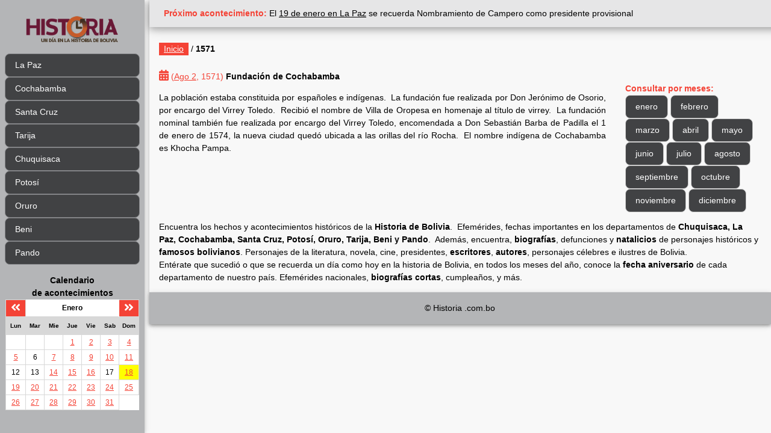

--- FILE ---
content_type: text/html; charset=UTF-8
request_url: https://www.historia.com.bo/1571
body_size: 3202
content:
<!DOCTYPE html>
<html lang="en">
	<head>
		<meta charset="utf-8">
	  	<meta name="viewport" content="width=device-width, initial-scale=1">
	  	<link rel="shortcut icon" href="/tema/sh_1/img/favicon.ico" type="image/x-icon" />
		<title>1571 .: Un d&iacute;a en la historia de Bolivia</title>
		<link rel="stylesheet" type="text/css" href="/tema/sh_1/css/w3.css" />
		<link rel="stylesheet" type="text/css" href="/tema/sh_1/css/estilos.css" />
		<link href="https://fonts.googleapis.com/css?family=Noto+Sans+HK|Paytone+One&display=swap" rel="stylesheet" /><meta name="Keywords" content="efemerides, biografias">
		<meta name="Description" content="Encuentra los hechos y acontecimientos hist&amp;oacute;ricos de la Historia de Bolivia.&amp;nbsp; Efem&amp;eacute;rides, fechas importantes en los departamentos de Chuquisaca, La Paz, Cochabamba, Santa Cruz, Potos&amp;iacute;, Oruro, Tarija, Beni y Pando.&amp;nbsp; Adem&amp;aacute;s, encuentra, biograf&amp;iacute;as, defunciones y natalicios de personajes hist&amp;oacute;ricos y famosos bolivianos. Personajes de la literatura, novela, cine, presidentes, escritores, autores, personajes c&amp;eacute;lebres e ilustres de Bolivia.
Ent&amp;eacute;rate que sucedi&amp;oacute; o que se recuerda un d&amp;iacute;a como hoy en la historia de Bolivia, en todos los meses del a&amp;ntilde;o, conoce la fecha aniversario de cada departamento de nuestro pa&amp;iacute;s. Efem&amp;eacute;rides nacionales, biograf&amp;iacute;as cortas, cumplea&amp;ntilde;os, y m&amp;aacute;s."><script src="/tema/sh_1/js/scripts.js"></script>
		<script src="/tema/sh_1/js/jquery-3.3.1.min.js"></script>
		<script src="/tema/sh_1/js/fontawesome-all.js"></script>
		

<!-- Global Site Tag (gtag.js) - Google Analytics -->
<script async src="https://www.googletagmanager.com/gtag/js?id=UA-41991728-4"></script>
<script>
  window.dataLayer = window.dataLayer || [];
  function gtag(){dataLayer.push(arguments)};
  gtag('js', new Date());

  gtag('config', 'UA-41991728-4');
</script>

	</head>
	<body class="w3-theme-l5">
		<div class="w3-row w3-content w3-main" style="max-width:1400px;">
			<!-- Menu de opciones -->
      <div class="w3-sidebar w3-top w3-theme-l2 w3-collapse w3-padding-small w3-card-2" style="z-index:3;width:240px;" id="barraMenu"><br>
        <a href="javascript:void(0)" onclick="w3_close()" class="w3-button w3-hide-large w3-display-topleft w3-hover-red" style="width:15%;font-size:14px">X</a>
        <div class="w3-container w3-center logotipo">
					<a href="/"><img src="/tema/sh_1/img/logo-historia.png" /></a>
        </div>
				<div class="w3-bar-block w3-theme-l2 w3-text-black w3-margin-top">
          <div class="w3-bar-block w3-theme-l2 w3-text-black" style="font-size:14px;"><a onclick="w3_close()" class="w3-bar-item w3-button w3-hover-red w3-border w3-border-theme w3-round-large w3-theme-action" href="/la_paz" >La Paz</a>
					<a onclick="w3_close()" class="w3-bar-item w3-button w3-hover-red w3-border w3-border-theme w3-round-large w3-theme-action" href="/cochabamba" >Cochabamba</a>
					<a onclick="w3_close()" class="w3-bar-item w3-button w3-hover-red w3-border w3-border-theme w3-round-large w3-theme-action" href="/santa_cruz" >Santa Cruz</a>
					<a onclick="w3_close()" class="w3-bar-item w3-button w3-hover-red w3-border w3-border-theme w3-round-large w3-theme-action" href="/tarija" >Tarija</a>
					<a onclick="w3_close()" class="w3-bar-item w3-button w3-hover-red w3-border w3-border-theme w3-round-large w3-theme-action" href="/chuquisaca" >Chuquisaca</a>
					<a onclick="w3_close()" class="w3-bar-item w3-button w3-hover-red w3-border w3-border-theme w3-round-large w3-theme-action" href="/potosi" >Potos&iacute;</a>
					<a onclick="w3_close()" class="w3-bar-item w3-button w3-hover-red w3-border w3-border-theme w3-round-large w3-theme-action" href="/oruro" >Oruro</a>
					<a onclick="w3_close()" class="w3-bar-item w3-button w3-hover-red w3-border w3-border-theme w3-round-large w3-theme-action" href="/beni" >Beni</a>
					<a onclick="w3_close()" class="w3-bar-item w3-button w3-hover-red w3-border w3-border-theme w3-round-large w3-theme-action" href="/pando" >Pando</a>
					</div>
        </div>
				<div class="w3-bar-block w3-theme-l2 w3-text-black w3-margin-top w3-hide-small" style="font-size:14px;">
					<center><b>Calendario<br />de acontecimientos</b></center><table id="calendario" align="center" class="w3-small"><tr><td class="w3-red w3-large"><a href="/diciembre"><i class="fas fa-angle-double-left w3-text-white"></i></a></td><td colspan="5" class="t"><b>Enero</b></td><td class="w3-red w3-large"><a href="/febrero"><i class="fas fa-angle-double-right w3-text-white"></i></a></td></tr><tr><th>Lun</th><th>Mar</th><th>Mie</th><th>Jue</th><th>Vie</th><th>Sab</th><th>Dom</th></tr><tr><td>&nbsp;</td><td>&nbsp;</td><td>&nbsp;</td><td><a class="w3-text-red" href="/enero/1">1</a></td><td><a class="w3-text-red" href="/enero/2">2</a></td><td><a class="w3-text-red" href="/enero/3">3</a></td><td><a class="w3-text-red" href="/enero/4">4</a></td></tr><tr><td><a class="w3-text-red" href="/enero/5">5</a></td><td>6</td><td><a class="w3-text-red" href="/enero/7">7</a></td><td><a class="w3-text-red" href="/enero/8">8</a></td><td><a class="w3-text-red" href="/enero/9">9</a></td><td><a class="w3-text-red" href="/enero/10">10</a></td><td><a class="w3-text-red" href="/enero/11">11</a></td></tr><tr><td>12</td><td>13</td><td><a class="w3-text-red" href="/enero/14">14</a></td><td><a class="w3-text-red" href="/enero/15">15</a></td><td><a class="w3-text-red" href="/enero/16">16</a></td><td>17</td><td bgcolor="yellow"><a class="w3-text-red" href="/enero/18">18</a></td></tr><tr><td><a class="w3-text-red" href="/enero/19">19</a></td><td><a class="w3-text-red" href="/enero/20">20</a></td><td><a class="w3-text-red" href="/enero/21">21</a></td><td><a class="w3-text-red" href="/enero/22">22</a></td><td><a class="w3-text-red" href="/enero/23">23</a></td><td><a class="w3-text-red" href="/enero/24">24</a></td><td><a class="w3-text-red" href="/enero/25">25</a></td></tr><tr><td><a class="w3-text-red" href="/enero/26">26</a></td><td><a class="w3-text-red" href="/enero/27">27</a></td><td><a class="w3-text-red" href="/enero/28">28</a></td><td><a class="w3-text-red" href="/enero/29">29</a></td><td><a class="w3-text-red" href="/enero/30">30</a></td><td><a class="w3-text-red" href="/enero/31">31</a></td></tr></table>
				</div>
				<div class="w3-hide-large w3-padding-small">
					<b class="w3-text-red">Pr&oacute;ximo acontecimiento: </b> El <a href="/la_paz/enero/19">19 de enero en La Paz</a> se recuerda Nombramiento de Campero como presidente provisional
				</div>
      </div>
			<!-- Menu pantallas pequeñas -->
      <div class="w3-container w3-top w3-hide-large w3-theme-dark w3-xlarge">
        <a href="javascript:void(0)" class="w3-button w3-theme-dark w3-hover-red" onclick="w3_open()">☰</a>
        <span style="width:100%;font-size:14px;">Un día en la Historia de Bolivia</span>
      </div>
      <!-- Superposición barra lateral en pantallas pequeñas -->
      <div class="w3-overlay w3-hide-large" onclick="w3_close()" style="cursor:pointer" id="SupBarra"></div>
			<!-- Fin Menu de opciones -->

			<!-- Panel de contenido principal -->
      <div class="w3-row w3-main w3-card" style="margin-left:248px;">
				<div class="w3-top w3-card-4 w3-theme-l4 w3-padding-large w3-hide-small w3-hide-medium" style="width:1152px">
						<b class="w3-text-red">Pr&oacute;ximo acontecimiento: </b> El <a href="/la_paz/enero/19">19 de enero en La Paz</a> se recuerda Nombramiento de Campero como presidente provisional
				</div>
	      <div class="w3-row">
					<div class="w3-col w3-threequarter w3-padding">
						<br /><br /><br /><a class="w3-tag w3-red" href="/">Inicio</a> / <b>1571</b>
					</div>
				</div>
				<div class="w3-padding-16">
					<div class="w3-container w3-threequarter">

	          <div class="w3-row"><div class="w3-threethird"><div class=""><span class="w3-text-red"><i class="fa fa-calendar-alt w3-large"></i>&nbsp;(<a href="/agosto/2">Ago 2</a>, 1571)</span> <b>Fundaci&oacute;n de Cochabamba</b></div><div class="w3-justify"><p>La poblaci&oacute;n estaba constituida por espa&ntilde;oles e ind&iacute;genas.&nbsp; La fundaci&oacute;n fue realizada por Don Jer&oacute;nimo de Osorio, por encargo del Virrey Toledo.&nbsp; Recibi&oacute; el nombre de Villa de Oropesa en homenaje al t&iacute;tulo de virrey.&nbsp; La fundaci&oacute;n nominal tambi&eacute;n fue realizada por encargo del Virrey Toledo, encomendada a Don Sebasti&aacute;n Barba de Padilla el 1 de enero de 1574, la nueva ciudad qued&oacute; ubicada a las orillas del r&iacute;o Rocha.&nbsp; El nombre ind&iacute;gena de Cochabamba es Khocha Pampa.</p></div></div></div><div><br /></div><div><br /></div>

	        </div>
					<div class="w3-quarter w3-container">

	          <!--<div class="w3-responsive w3-hide-large w3-hide-medium">
	            <b class="w3-text-red">Pr&oacute;ximo acontecimiento: </b> El <a href="/la_paz/enero/19">19 de enero en La Paz</a> se recuerda Nombramiento de Campero como presidente provisional
	          </div>

	          <div><br /></div>-->

	          <div class="w3-responsive w3-hide-large w3-hide-medium">
							<hr style="border:5px solid lightgrey" class="w3-round">
	            <center><b>Calendario<br />de acontecimientos</b></center><table id="calendario" align="center" class="w3-small"><tr><td class="w3-red w3-large"><a href="/diciembre"><i class="fas fa-angle-double-left w3-text-white"></i></a></td><td colspan="5" class="t"><b>Enero</b></td><td class="w3-red w3-large"><a href="/febrero"><i class="fas fa-angle-double-right w3-text-white"></i></a></td></tr><tr><th>Lun</th><th>Mar</th><th>Mie</th><th>Jue</th><th>Vie</th><th>Sab</th><th>Dom</th></tr><tr><td>&nbsp;</td><td>&nbsp;</td><td>&nbsp;</td><td><a class="w3-text-red" href="/enero/1">1</a></td><td><a class="w3-text-red" href="/enero/2">2</a></td><td><a class="w3-text-red" href="/enero/3">3</a></td><td><a class="w3-text-red" href="/enero/4">4</a></td></tr><tr><td><a class="w3-text-red" href="/enero/5">5</a></td><td>6</td><td><a class="w3-text-red" href="/enero/7">7</a></td><td><a class="w3-text-red" href="/enero/8">8</a></td><td><a class="w3-text-red" href="/enero/9">9</a></td><td><a class="w3-text-red" href="/enero/10">10</a></td><td><a class="w3-text-red" href="/enero/11">11</a></td></tr><tr><td>12</td><td>13</td><td><a class="w3-text-red" href="/enero/14">14</a></td><td><a class="w3-text-red" href="/enero/15">15</a></td><td><a class="w3-text-red" href="/enero/16">16</a></td><td>17</td><td bgcolor="yellow"><a class="w3-text-red" href="/enero/18">18</a></td></tr><tr><td><a class="w3-text-red" href="/enero/19">19</a></td><td><a class="w3-text-red" href="/enero/20">20</a></td><td><a class="w3-text-red" href="/enero/21">21</a></td><td><a class="w3-text-red" href="/enero/22">22</a></td><td><a class="w3-text-red" href="/enero/23">23</a></td><td><a class="w3-text-red" href="/enero/24">24</a></td><td><a class="w3-text-red" href="/enero/25">25</a></td></tr><tr><td><a class="w3-text-red" href="/enero/26">26</a></td><td><a class="w3-text-red" href="/enero/27">27</a></td><td><a class="w3-text-red" href="/enero/28">28</a></td><td><a class="w3-text-red" href="/enero/29">29</a></td><td><a class="w3-text-red" href="/enero/30">30</a></td><td><a class="w3-text-red" href="/enero/31">31</a></td></tr></table>
	          </div>

	          <div class="lateral_meses">
	            <br /><b class="w3-text-red">Consultar por meses:</b><br /><a class="w3-btn w3-hover-red w3-border w3-round-large w3-theme-action" href="/enero">enero</a> <a class="w3-btn w3-hover-red w3-border w3-round-large w3-theme-action" href="/febrero">febrero</a> <a class="w3-btn w3-hover-red w3-border w3-round-large w3-theme-action" href="/marzo">marzo</a> <a class="w3-btn w3-hover-red w3-border w3-round-large w3-theme-action" href="/abril">abril</a> <a class="w3-btn w3-hover-red w3-border w3-round-large w3-theme-action" href="/mayo">mayo</a> <a class="w3-btn w3-hover-red w3-border w3-round-large w3-theme-action" href="/junio">junio</a> <a class="w3-btn w3-hover-red w3-border w3-round-large w3-theme-action" href="/julio">julio</a> <a class="w3-btn w3-hover-red w3-border w3-round-large w3-theme-action" href="/agosto">agosto</a> <a class="w3-btn w3-hover-red w3-border w3-round-large w3-theme-action" href="/septiembre">septiembre</a> <a class="w3-btn w3-hover-red w3-border w3-round-large w3-theme-action" href="/octubre">octubre</a> <a class="w3-btn w3-hover-red w3-border w3-round-large w3-theme-action" href="/noviembre">noviembre</a> <a class="w3-btn w3-hover-red w3-border w3-round-large w3-theme-action" href="/diciembre">diciembre</a> 
	          </div>

					</div>
				</div>

	      <div class="w3-row w3-container">
	        <div class="w3-col l12 m12 s12">
						<p>Encuentra los hechos y acontecimientos hist&oacute;ricos de la <strong>Historia de Bolivia</strong>.&nbsp; Efem&eacute;rides, fechas importantes en los departamentos de <strong>Chuquisaca, La Paz, Cochabamba, Santa Cruz, Potos&iacute;, Oruro, Tarija, Beni y Pando</strong>.&nbsp; Adem&aacute;s, encuentra, <strong>biograf&iacute;as</strong>, defunciones y <strong>natalicios </strong>de personajes hist&oacute;ricos y <strong>famosos bolivianos</strong>. Personajes de la literatura, novela, cine, presidentes, <strong>escritores</strong>, <strong>autores</strong>, personajes c&eacute;lebres e ilustres de Bolivia.<br />
Ent&eacute;rate que sucedi&oacute; o que se recuerda un d&iacute;a como hoy en la historia de Bolivia, en todos los meses del a&ntilde;o, conoce la <strong>fecha aniversario </strong>de cada departamento de nuestro pa&iacute;s. Efem&eacute;rides nacionales, <strong>biograf&iacute;as cortas</strong>, cumplea&ntilde;os, y m&aacute;s.</p>
					</div>
	      </div>

	      <div class="w3-row w3-container w3-theme-l2 w3-card w3-padding-16">
					<div class="w3-col l12 m12 s12">
	          <div class="w3-center">&copy; Historia .com.bo</div>
					</div>
				</div>
			</div>
		</div>
		<!-- Default Statcounter code for Historia .COM.BO
https://www.historia.com.bo -->
<script type="text/javascript">
var sc_project=8839867; 
var sc_invisible=1; 
var sc_security="517d3615"; 
</script>
<script type="text/javascript"
src="https://www.statcounter.com/counter/counter.js"
async></script>
<noscript><div class="statcounter"><a title="Web Analytics"
href="https://statcounter.com/" target="_blank"><img
class="statcounter"
src="https://c.statcounter.com/8839867/0/517d3615/1/"
alt="Web Analytics"
referrerPolicy="no-referrer-when-downgrade"></a></div></noscript>
<!-- End of Statcounter Code -->
	</body>
</html>


--- FILE ---
content_type: application/javascript
request_url: https://www.historia.com.bo/tema/sh_1/js/scripts.js
body_size: -130
content:
// script para abrir y cerrar la barra de menu
function w3_open() {
    document.getElementById("barraMenu").style.display = "block";
    document.getElementById("SupBarra").style.display = "block";
}

function w3_close() {
    document.getElementById("barraMenu").style.display = "none";
    document.getElementById("SupBarra").style.display = "none";
}
